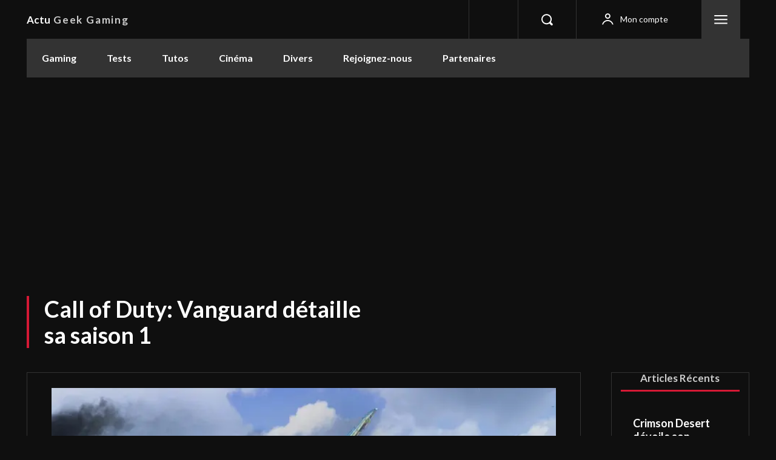

--- FILE ---
content_type: text/html; charset=utf-8
request_url: https://www.google.com/recaptcha/api2/aframe
body_size: 268
content:
<!DOCTYPE HTML><html><head><meta http-equiv="content-type" content="text/html; charset=UTF-8"></head><body><script nonce="1Uw05h4wVkuaXF-rF6GXUg">/** Anti-fraud and anti-abuse applications only. See google.com/recaptcha */ try{var clients={'sodar':'https://pagead2.googlesyndication.com/pagead/sodar?'};window.addEventListener("message",function(a){try{if(a.source===window.parent){var b=JSON.parse(a.data);var c=clients[b['id']];if(c){var d=document.createElement('img');d.src=c+b['params']+'&rc='+(localStorage.getItem("rc::a")?sessionStorage.getItem("rc::b"):"");window.document.body.appendChild(d);sessionStorage.setItem("rc::e",parseInt(sessionStorage.getItem("rc::e")||0)+1);localStorage.setItem("rc::h",'1769944979845');}}}catch(b){}});window.parent.postMessage("_grecaptcha_ready", "*");}catch(b){}</script></body></html>